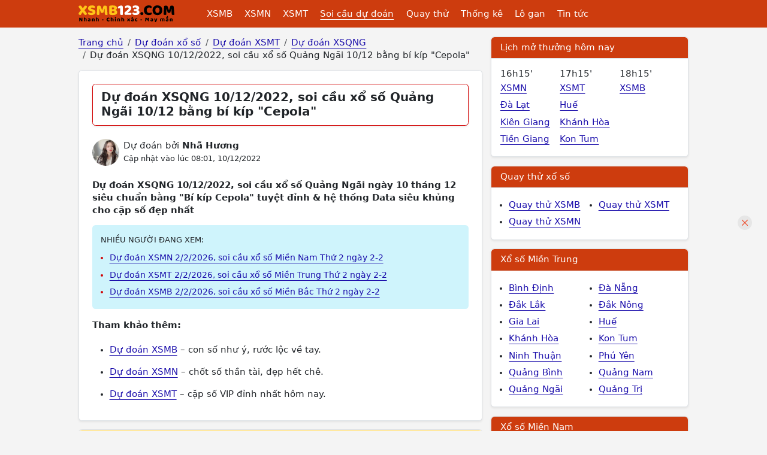

--- FILE ---
content_type: text/html; charset=utf-8
request_url: https://www.google.com/recaptcha/api2/aframe
body_size: 267
content:
<!DOCTYPE HTML><html><head><meta http-equiv="content-type" content="text/html; charset=UTF-8"></head><body><script nonce="hAPsz0kQuf1YhUdu-_k-Nw">/** Anti-fraud and anti-abuse applications only. See google.com/recaptcha */ try{var clients={'sodar':'https://pagead2.googlesyndication.com/pagead/sodar?'};window.addEventListener("message",function(a){try{if(a.source===window.parent){var b=JSON.parse(a.data);var c=clients[b['id']];if(c){var d=document.createElement('img');d.src=c+b['params']+'&rc='+(localStorage.getItem("rc::a")?sessionStorage.getItem("rc::b"):"");window.document.body.appendChild(d);sessionStorage.setItem("rc::e",parseInt(sessionStorage.getItem("rc::e")||0)+1);localStorage.setItem("rc::h",'1769963280247');}}}catch(b){}});window.parent.postMessage("_grecaptcha_ready", "*");}catch(b){}</script></body></html>